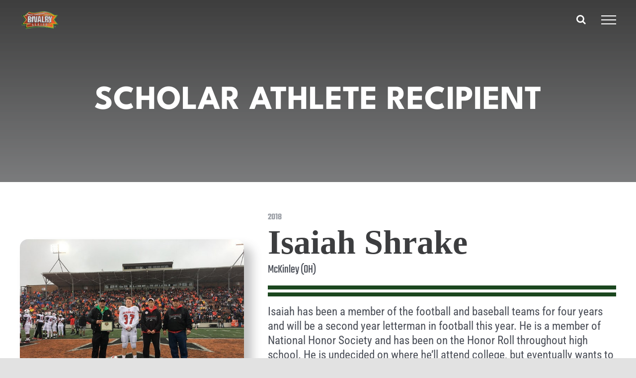

--- FILE ---
content_type: text/html; charset=UTF-8
request_url: https://greatamericanrivalry.com/athlete/mckinley-vs-massillon-2018-away/
body_size: 13470
content:
<!DOCTYPE html>
<html class="avada-html-layout-wide avada-html-header-position-top avada-is-100-percent-template avada-header-color-not-opaque" lang="en-US" prefix="og: http://ogp.me/ns# fb: http://ogp.me/ns/fb#">
<head>
	<meta http-equiv="X-UA-Compatible" content="IE=edge" />
	<meta http-equiv="Content-Type" content="text/html; charset=utf-8"/>
	<meta name="viewport" content="width=device-width, initial-scale=1" />
	<meta name='robots' content='index, follow, max-image-preview:large, max-snippet:-1, max-video-preview:-1' />

	<!-- This site is optimized with the Yoast SEO plugin v26.8 - https://yoast.com/product/yoast-seo-wordpress/ -->
	<title>McKinley vs. Massillon (2018) away - Great American Rivalry Series</title>
	<link rel="canonical" href="https://greatamericanrivalry.com/athlete/mckinley-vs-massillon-2018-away/" />
	<meta property="og:locale" content="en_US" />
	<meta property="og:type" content="article" />
	<meta property="og:title" content="McKinley vs. Massillon (2018) away - Great American Rivalry Series" />
	<meta property="og:url" content="https://greatamericanrivalry.com/athlete/mckinley-vs-massillon-2018-away/" />
	<meta property="og:site_name" content="Great American Rivalry Series" />
	<meta property="article:publisher" content="https://www.facebook.com/GreatAmericanRivalry/" />
	<meta property="og:image" content="https://greatamericanrivalry.com/wp-content/uploads/2019/01/3D-Rivalry-Classic-LOGO-transparent.png" />
	<meta property="og:image:width" content="759" />
	<meta property="og:image:height" content="381" />
	<meta property="og:image:type" content="image/png" />
	<meta name="twitter:card" content="summary_large_image" />
	<meta name="twitter:site" content="@AmericanRivalry" />
	<script type="application/ld+json" class="yoast-schema-graph">{"@context":"https://schema.org","@graph":[{"@type":"WebPage","@id":"https://greatamericanrivalry.com/athlete/mckinley-vs-massillon-2018-away/","url":"https://greatamericanrivalry.com/athlete/mckinley-vs-massillon-2018-away/","name":"McKinley vs. Massillon (2018) away - Great American Rivalry Series","isPartOf":{"@id":"https://greatamericanrivalry.com/#website"},"datePublished":"2018-10-27T22:32:05+00:00","breadcrumb":{"@id":"https://greatamericanrivalry.com/athlete/mckinley-vs-massillon-2018-away/#breadcrumb"},"inLanguage":"en-US","potentialAction":[{"@type":"ReadAction","target":["https://greatamericanrivalry.com/athlete/mckinley-vs-massillon-2018-away/"]}]},{"@type":"BreadcrumbList","@id":"https://greatamericanrivalry.com/athlete/mckinley-vs-massillon-2018-away/#breadcrumb","itemListElement":[{"@type":"ListItem","position":1,"name":"Home","item":"https://greatamericanrivalry.com/"},{"@type":"ListItem","position":2,"name":"McKinley vs. Massillon (2018)","item":"https://greatamericanrivalry.com/game/mckinley-vs-massillon-2018/"},{"@type":"ListItem","position":3,"name":"McKinley vs. Massillon (2018) away"}]},{"@type":"WebSite","@id":"https://greatamericanrivalry.com/#website","url":"https://greatamericanrivalry.com/","name":"Great American Rivalry Series","description":"We Know Friday Nights","publisher":{"@id":"https://greatamericanrivalry.com/#organization"},"potentialAction":[{"@type":"SearchAction","target":{"@type":"EntryPoint","urlTemplate":"https://greatamericanrivalry.com/?s={search_term_string}"},"query-input":{"@type":"PropertyValueSpecification","valueRequired":true,"valueName":"search_term_string"}}],"inLanguage":"en-US"},{"@type":"Organization","@id":"https://greatamericanrivalry.com/#organization","name":"Great American Rivalry Series","url":"https://greatamericanrivalry.com/","logo":{"@type":"ImageObject","inLanguage":"en-US","@id":"https://greatamericanrivalry.com/#/schema/logo/image/","url":"https://rivalry21.wpengine.com/wp-content/uploads/2019/02/Rivalry-Logo-Website.png","contentUrl":"https://rivalry21.wpengine.com/wp-content/uploads/2019/02/Rivalry-Logo-Website.png","width":300,"height":151,"caption":"Great American Rivalry Series"},"image":{"@id":"https://greatamericanrivalry.com/#/schema/logo/image/"},"sameAs":["https://www.facebook.com/GreatAmericanRivalry/","https://x.com/AmericanRivalry","https://www.instagram.com/americanrivalry/"]}]}</script>
	<!-- / Yoast SEO plugin. -->


<link rel="alternate" type="application/rss+xml" title="Great American Rivalry Series &raquo; Feed" href="https://greatamericanrivalry.com/feed/" />
<link rel="alternate" type="application/rss+xml" title="Great American Rivalry Series &raquo; Comments Feed" href="https://greatamericanrivalry.com/comments/feed/" />
								<link rel="icon" href="https://greatamericanrivalry.com/wp-content/uploads/2018/02/Favicon.png" type="image/png" />
		
		
		
				<link rel="alternate" title="oEmbed (JSON)" type="application/json+oembed" href="https://greatamericanrivalry.com/wp-json/oembed/1.0/embed?url=https%3A%2F%2Fgreatamericanrivalry.com%2Fathlete%2Fmckinley-vs-massillon-2018-away%2F" />
<link rel="alternate" title="oEmbed (XML)" type="text/xml+oembed" href="https://greatamericanrivalry.com/wp-json/oembed/1.0/embed?url=https%3A%2F%2Fgreatamericanrivalry.com%2Fathlete%2Fmckinley-vs-massillon-2018-away%2F&#038;format=xml" />
				
		<meta property="og:locale" content="en_US"/>
		<meta property="og:type" content="article"/>
		<meta property="og:site_name" content="Great American Rivalry Series"/>
		<meta property="og:title" content="McKinley vs. Massillon (2018) away - Great American Rivalry Series"/>
				<meta property="og:url" content="https://greatamericanrivalry.com/athlete/mckinley-vs-massillon-2018-away/"/>
																				<meta property="og:image" content="https://greatamericanrivalry.com/wp-content/uploads/2024/03/2-1-80x80-1.png"/>
		<meta property="og:image:width" content="80"/>
		<meta property="og:image:height" content="80"/>
		<meta property="og:image:type" content="image/png"/>
						<!-- This site uses the Google Analytics by MonsterInsights plugin v9.11.1 - Using Analytics tracking - https://www.monsterinsights.com/ -->
		<!-- Note: MonsterInsights is not currently configured on this site. The site owner needs to authenticate with Google Analytics in the MonsterInsights settings panel. -->
					<!-- No tracking code set -->
				<!-- / Google Analytics by MonsterInsights -->
		<style id='wp-img-auto-sizes-contain-inline-css' type='text/css'>
img:is([sizes=auto i],[sizes^="auto," i]){contain-intrinsic-size:3000px 1500px}
/*# sourceURL=wp-img-auto-sizes-contain-inline-css */
</style>
<link rel='stylesheet' id='powertip-css' href='https://greatamericanrivalry.com/wp-content/plugins/devvn-image-hotspot/frontend/css/jquery.powertip.min.css?ver=1.2.0' type='text/css' media='all' />
<link rel='stylesheet' id='maps-points-css' href='https://greatamericanrivalry.com/wp-content/plugins/devvn-image-hotspot/frontend/css/maps_points.css?ver=1.3.0' type='text/css' media='all' />
<link rel='stylesheet' id='widget_ggw_css-css' href='https://greatamericanrivalry.com/wp-content/plugins/gars_game_widget/ggw-style.css?ver=6.9' type='text/css' media='all' />
<link rel='stylesheet' id='search-filter-plugin-styles-css' href='https://greatamericanrivalry.com/wp-content/plugins/search-filter-pro/public/assets/css/search-filter.min.css?ver=2.5.21' type='text/css' media='all' />
<link rel='stylesheet' id='child-style-css' href='https://greatamericanrivalry.com/wp-content/themes/Avada-Child-Theme/style.css?ver=6.9' type='text/css' media='all' />
<link rel='stylesheet' id='fusion-dynamic-css-css' href='https://greatamericanrivalry.com/wp-content/uploads/fusion-styles/ba70580a4333438a31ac97199c863381.min.css?ver=3.14.2' type='text/css' media='all' />
<link rel="https://api.w.org/" href="https://greatamericanrivalry.com/wp-json/" /><link rel="alternate" title="JSON" type="application/json" href="https://greatamericanrivalry.com/wp-json/wp/v2/athlete/29635" /><link rel="EditURI" type="application/rsd+xml" title="RSD" href="https://greatamericanrivalry.com/xmlrpc.php?rsd" />
<link rel='shortlink' href='https://greatamericanrivalry.com/?p=29635' />
<!-- start Simple Custom CSS and JS -->
<!-- Add HTML code to the header or the footer.

For example, you can use the following code for loading the jQuery library from Google CDN:
<script src="https://ajax.googleapis.com/ajax/libs/jquery/3.4.1/jquery.min.js"></script>

or the following one for loading the Bootstrap library from MaxCDN:
<link rel="stylesheet" href="https://stackpath.bootstrapcdn.com/bootstrap/4.3.1/css/bootstrap.min.css" integrity="sha384-ggOyR0iXCbMQv3Xipma34MD+dH/1fQ784/j6cY/iJTQUOhcWr7x9JvoRxT2MZw1T" crossorigin="anonymous">

-- End of the comment --> 

<!-- Snap Pixel Code -->
<script type='text/javascript'>
(function(e,t,n){if(e.snaptr)return;var a=e.snaptr=function()
{a.handleRequest?a.handleRequest.apply(a,arguments):a.queue.push(arguments)};
a.queue=[];var s='script';r=t.createElement(s);r.async=!0;
r.src=n;var u=t.getElementsByTagName(s)[0];
u.parentNode.insertBefore(r,u);})(window,document,
'https://sc-static.net/scevent.min.js');

snaptr('init', '5c55459d-9f92-4c52-a2a1-8fd5bda5b14e', {
'user_email': '__INSERT_USER_EMAIL__'
});

snaptr('track', 'PAGE_VIEW');

</script>
<!-- End Snap Pixel Code --><!-- end Simple Custom CSS and JS -->
<!-- start Simple Custom CSS and JS -->
<!-- Add HTML code to the header or the footer.

For example, you can use the following code for loading the jQuery library from Google CDN:
<script src="https://ajax.googleapis.com/ajax/libs/jquery/3.4.1/jquery.min.js"></script>

or the following one for loading the Bootstrap library from MaxCDN:
<link rel="stylesheet" href="https://stackpath.bootstrapcdn.com/bootstrap/4.3.1/css/bootstrap.min.css" integrity="sha384-ggOyR0iXCbMQv3Xipma34MD+dH/1fQ784/j6cY/iJTQUOhcWr7x9JvoRxT2MZw1T" crossorigin="anonymous">

-- End of the comment --> 

<link href="/wp-content/themes/Avada-Child-Theme/jquery.sldr-master/css/sldr-styles.css" rel="stylesheet">
<!-- <script src="/wp-content/themes/Avada-Child-Theme/jquery.sldr-master/js/jquery-1.10.2.min.js"></script> -->
<script src="/wp-content/themes/Avada-Child-Theme/jquery.sldr-master/js/jquery.sldr.js"></script>
<!-- end Simple Custom CSS and JS -->
<link rel="preload" href="https://fonts.gstatic.com/s/lato/v25/S6uyw4BMUTPHjx4wXg.woff2" as="font" type="font/woff2" crossorigin><link rel="preload" href="https://fonts.gstatic.com/s/robotocondensed/v31/ieVl2ZhZI2eCN5jzbjEETS9weq8-19K7DQ.woff2" as="font" type="font/woff2" crossorigin><link rel="preload" href="https://fonts.gstatic.com/s/specialelite/v20/XLYgIZbkc4JPUL5CVArUVL0ntnAOSA.woff2" as="font" type="font/woff2" crossorigin><link rel="preload" href="https://fonts.gstatic.com/s/teko/v23/LYjNdG7kmE0gfaN9pQ.woff2" as="font" type="font/woff2" crossorigin><style type="text/css" id="css-fb-visibility">@media screen and (max-width: 640px){.fusion-no-small-visibility{display:none !important;}body .sm-text-align-center{text-align:center !important;}body .sm-text-align-left{text-align:left !important;}body .sm-text-align-right{text-align:right !important;}body .sm-text-align-justify{text-align:justify !important;}body .sm-flex-align-center{justify-content:center !important;}body .sm-flex-align-flex-start{justify-content:flex-start !important;}body .sm-flex-align-flex-end{justify-content:flex-end !important;}body .sm-mx-auto{margin-left:auto !important;margin-right:auto !important;}body .sm-ml-auto{margin-left:auto !important;}body .sm-mr-auto{margin-right:auto !important;}body .fusion-absolute-position-small{position:absolute;width:100%;}.awb-sticky.awb-sticky-small{ position: sticky; top: var(--awb-sticky-offset,0); }}@media screen and (min-width: 641px) and (max-width: 1024px){.fusion-no-medium-visibility{display:none !important;}body .md-text-align-center{text-align:center !important;}body .md-text-align-left{text-align:left !important;}body .md-text-align-right{text-align:right !important;}body .md-text-align-justify{text-align:justify !important;}body .md-flex-align-center{justify-content:center !important;}body .md-flex-align-flex-start{justify-content:flex-start !important;}body .md-flex-align-flex-end{justify-content:flex-end !important;}body .md-mx-auto{margin-left:auto !important;margin-right:auto !important;}body .md-ml-auto{margin-left:auto !important;}body .md-mr-auto{margin-right:auto !important;}body .fusion-absolute-position-medium{position:absolute;width:100%;}.awb-sticky.awb-sticky-medium{ position: sticky; top: var(--awb-sticky-offset,0); }}@media screen and (min-width: 1025px){.fusion-no-large-visibility{display:none !important;}body .lg-text-align-center{text-align:center !important;}body .lg-text-align-left{text-align:left !important;}body .lg-text-align-right{text-align:right !important;}body .lg-text-align-justify{text-align:justify !important;}body .lg-flex-align-center{justify-content:center !important;}body .lg-flex-align-flex-start{justify-content:flex-start !important;}body .lg-flex-align-flex-end{justify-content:flex-end !important;}body .lg-mx-auto{margin-left:auto !important;margin-right:auto !important;}body .lg-ml-auto{margin-left:auto !important;}body .lg-mr-auto{margin-right:auto !important;}body .fusion-absolute-position-large{position:absolute;width:100%;}.awb-sticky.awb-sticky-large{ position: sticky; top: var(--awb-sticky-offset,0); }}</style><style type="text/css" id="custom-background-css">
body.custom-background { background-color: #9b9b9b; }
</style>
	<!-- Google Tag Manager -->
<script>(function(w,d,s,l,i){w[l]=w[l]||[];w[l].push({'gtm.start':
new Date().getTime(),event:'gtm.js'});var f=d.getElementsByTagName(s)[0],
j=d.createElement(s),dl=l!='dataLayer'?'&l='+l:'';j.async=true;j.src=
'https://www.googletagmanager.com/gtm.js?id='+i+dl;f.parentNode.insertBefore(j,f);
})(window,document,'script','dataLayer','GTM-K8Z7PLB');</script>
<!-- End Google Tag Manager -->

<meta name="facebook-domain-verification" content="5nz1axqvmp3nsowqae0t30dvgoeirg" />		<script type="text/javascript">
			var doc = document.documentElement;
			doc.setAttribute( 'data-useragent', navigator.userAgent );
		</script>
		<style type="text/css" id="fusion-builder-template-content-css">.no-margin, .no-margin p {margin:0;}</style><!-- Global site tag (gtag.js) - Google Analytics -->
<script async src="https://www.googletagmanager.com/gtag/js?id=UA-43683619-1"></script>
<script>
  window.dataLayer = window.dataLayer || [];
  function gtag(){dataLayer.push(arguments);}
  gtag('js', new Date());

  gtag('config', 'UA-43683619-1');
</script>

<!-- Google tag (gtag.js) -->
<script async src="https://www.googletagmanager.com/gtag/js?id=G-K4ZDKDYJEN"></script>
<script>
  window.dataLayer = window.dataLayer || [];
  function gtag(){dataLayer.push(arguments);}
  gtag('js', new Date());

  gtag('config', 'G-K4ZDKDYJEN');
</script>
	<style id='wp-block-library-inline-css' type='text/css'>
:root{--wp-block-synced-color:#7a00df;--wp-block-synced-color--rgb:122,0,223;--wp-bound-block-color:var(--wp-block-synced-color);--wp-editor-canvas-background:#ddd;--wp-admin-theme-color:#007cba;--wp-admin-theme-color--rgb:0,124,186;--wp-admin-theme-color-darker-10:#006ba1;--wp-admin-theme-color-darker-10--rgb:0,107,160.5;--wp-admin-theme-color-darker-20:#005a87;--wp-admin-theme-color-darker-20--rgb:0,90,135;--wp-admin-border-width-focus:2px}@media (min-resolution:192dpi){:root{--wp-admin-border-width-focus:1.5px}}.wp-element-button{cursor:pointer}:root .has-very-light-gray-background-color{background-color:#eee}:root .has-very-dark-gray-background-color{background-color:#313131}:root .has-very-light-gray-color{color:#eee}:root .has-very-dark-gray-color{color:#313131}:root .has-vivid-green-cyan-to-vivid-cyan-blue-gradient-background{background:linear-gradient(135deg,#00d084,#0693e3)}:root .has-purple-crush-gradient-background{background:linear-gradient(135deg,#34e2e4,#4721fb 50%,#ab1dfe)}:root .has-hazy-dawn-gradient-background{background:linear-gradient(135deg,#faaca8,#dad0ec)}:root .has-subdued-olive-gradient-background{background:linear-gradient(135deg,#fafae1,#67a671)}:root .has-atomic-cream-gradient-background{background:linear-gradient(135deg,#fdd79a,#004a59)}:root .has-nightshade-gradient-background{background:linear-gradient(135deg,#330968,#31cdcf)}:root .has-midnight-gradient-background{background:linear-gradient(135deg,#020381,#2874fc)}:root{--wp--preset--font-size--normal:16px;--wp--preset--font-size--huge:42px}.has-regular-font-size{font-size:1em}.has-larger-font-size{font-size:2.625em}.has-normal-font-size{font-size:var(--wp--preset--font-size--normal)}.has-huge-font-size{font-size:var(--wp--preset--font-size--huge)}.has-text-align-center{text-align:center}.has-text-align-left{text-align:left}.has-text-align-right{text-align:right}.has-fit-text{white-space:nowrap!important}#end-resizable-editor-section{display:none}.aligncenter{clear:both}.items-justified-left{justify-content:flex-start}.items-justified-center{justify-content:center}.items-justified-right{justify-content:flex-end}.items-justified-space-between{justify-content:space-between}.screen-reader-text{border:0;clip-path:inset(50%);height:1px;margin:-1px;overflow:hidden;padding:0;position:absolute;width:1px;word-wrap:normal!important}.screen-reader-text:focus{background-color:#ddd;clip-path:none;color:#444;display:block;font-size:1em;height:auto;left:5px;line-height:normal;padding:15px 23px 14px;text-decoration:none;top:5px;width:auto;z-index:100000}html :where(.has-border-color){border-style:solid}html :where([style*=border-top-color]){border-top-style:solid}html :where([style*=border-right-color]){border-right-style:solid}html :where([style*=border-bottom-color]){border-bottom-style:solid}html :where([style*=border-left-color]){border-left-style:solid}html :where([style*=border-width]){border-style:solid}html :where([style*=border-top-width]){border-top-style:solid}html :where([style*=border-right-width]){border-right-style:solid}html :where([style*=border-bottom-width]){border-bottom-style:solid}html :where([style*=border-left-width]){border-left-style:solid}html :where(img[class*=wp-image-]){height:auto;max-width:100%}:where(figure){margin:0 0 1em}html :where(.is-position-sticky){--wp-admin--admin-bar--position-offset:var(--wp-admin--admin-bar--height,0px)}@media screen and (max-width:600px){html :where(.is-position-sticky){--wp-admin--admin-bar--position-offset:0px}}
/*wp_block_styles_on_demand_placeholder:697032bb3d032*/
/*# sourceURL=wp-block-library-inline-css */
</style>
<style id='wp-block-library-theme-inline-css' type='text/css'>
.wp-block-audio :where(figcaption){color:#555;font-size:13px;text-align:center}.is-dark-theme .wp-block-audio :where(figcaption){color:#ffffffa6}.wp-block-audio{margin:0 0 1em}.wp-block-code{border:1px solid #ccc;border-radius:4px;font-family:Menlo,Consolas,monaco,monospace;padding:.8em 1em}.wp-block-embed :where(figcaption){color:#555;font-size:13px;text-align:center}.is-dark-theme .wp-block-embed :where(figcaption){color:#ffffffa6}.wp-block-embed{margin:0 0 1em}.blocks-gallery-caption{color:#555;font-size:13px;text-align:center}.is-dark-theme .blocks-gallery-caption{color:#ffffffa6}:root :where(.wp-block-image figcaption){color:#555;font-size:13px;text-align:center}.is-dark-theme :root :where(.wp-block-image figcaption){color:#ffffffa6}.wp-block-image{margin:0 0 1em}.wp-block-pullquote{border-bottom:4px solid;border-top:4px solid;color:currentColor;margin-bottom:1.75em}.wp-block-pullquote :where(cite),.wp-block-pullquote :where(footer),.wp-block-pullquote__citation{color:currentColor;font-size:.8125em;font-style:normal;text-transform:uppercase}.wp-block-quote{border-left:.25em solid;margin:0 0 1.75em;padding-left:1em}.wp-block-quote cite,.wp-block-quote footer{color:currentColor;font-size:.8125em;font-style:normal;position:relative}.wp-block-quote:where(.has-text-align-right){border-left:none;border-right:.25em solid;padding-left:0;padding-right:1em}.wp-block-quote:where(.has-text-align-center){border:none;padding-left:0}.wp-block-quote.is-large,.wp-block-quote.is-style-large,.wp-block-quote:where(.is-style-plain){border:none}.wp-block-search .wp-block-search__label{font-weight:700}.wp-block-search__button{border:1px solid #ccc;padding:.375em .625em}:where(.wp-block-group.has-background){padding:1.25em 2.375em}.wp-block-separator.has-css-opacity{opacity:.4}.wp-block-separator{border:none;border-bottom:2px solid;margin-left:auto;margin-right:auto}.wp-block-separator.has-alpha-channel-opacity{opacity:1}.wp-block-separator:not(.is-style-wide):not(.is-style-dots){width:100px}.wp-block-separator.has-background:not(.is-style-dots){border-bottom:none;height:1px}.wp-block-separator.has-background:not(.is-style-wide):not(.is-style-dots){height:2px}.wp-block-table{margin:0 0 1em}.wp-block-table td,.wp-block-table th{word-break:normal}.wp-block-table :where(figcaption){color:#555;font-size:13px;text-align:center}.is-dark-theme .wp-block-table :where(figcaption){color:#ffffffa6}.wp-block-video :where(figcaption){color:#555;font-size:13px;text-align:center}.is-dark-theme .wp-block-video :where(figcaption){color:#ffffffa6}.wp-block-video{margin:0 0 1em}:root :where(.wp-block-template-part.has-background){margin-bottom:0;margin-top:0;padding:1.25em 2.375em}
/*# sourceURL=/wp-includes/css/dist/block-library/theme.min.css */
</style>
<style id='classic-theme-styles-inline-css' type='text/css'>
/*! This file is auto-generated */
.wp-block-button__link{color:#fff;background-color:#32373c;border-radius:9999px;box-shadow:none;text-decoration:none;padding:calc(.667em + 2px) calc(1.333em + 2px);font-size:1.125em}.wp-block-file__button{background:#32373c;color:#fff;text-decoration:none}
/*# sourceURL=/wp-includes/css/classic-themes.min.css */
</style>
</head>

<body class="wp-singular athlete-template-default single single-athlete postid-29635 custom-background wp-theme-Avada wp-child-theme-Avada-Child-Theme fusion-image-hovers fusion-pagination-sizing fusion-button_type-flat fusion-button_span-no fusion-button_gradient-linear avada-image-rollover-circle-no avada-image-rollover-yes avada-image-rollover-direction-fade fusion-body ltr fusion-sticky-header no-tablet-sticky-header no-mobile-sticky-header no-mobile-slidingbar no-mobile-totop fusion-disable-outline fusion-sub-menu-fade mobile-logo-pos-left layout-wide-mode avada-has-boxed-modal-shadow- layout-scroll-offset-full avada-has-zero-margin-offset-top fusion-top-header menu-text-align-center mobile-menu-design-flyout fusion-show-pagination-text fusion-header-layout-v6 avada-responsive avada-footer-fx-none avada-menu-highlight-style-arrow fusion-search-form-clean fusion-main-menu-search-overlay fusion-avatar-circle avada-sticky-shrinkage avada-dropdown-styles avada-blog-layout-large avada-blog-archive-layout-large avada-header-shadow-no avada-menu-icon-position-left avada-has-megamenu-shadow avada-has-pagetitle-100-width avada-has-pagetitle-bg-full avada-has-mobile-menu-search avada-has-main-nav-search-icon avada-has-breadcrumb-mobile-hidden avada-has-titlebar-bar_and_content avada-header-border-color-full-transparent avada-has-pagination-width_height avada-flyout-menu-direction-right avada-ec-views-v1" data-awb-post-id="29635">
<!-- Google Tag Manager (noscript) -->
<noscript><iframe src="https://www.googletagmanager.com/ns.html?id=GTM-K8Z7PLB"
height="0" width="0" style="display:none;visibility:hidden"></iframe></noscript>
<!-- End Google Tag Manager (noscript) -->
		<a class="skip-link screen-reader-text" href="#content">Skip to content</a>

	<div id="boxed-wrapper">
		
		<div id="wrapper" class="fusion-wrapper">
			<div id="home" style="position:relative;top:-1px;"></div>
							
					
			<header class="fusion-header-wrapper">
				<div class="fusion-header-v6 fusion-logo-alignment fusion-logo-left fusion-sticky-menu-1 fusion-sticky-logo-1 fusion-mobile-logo-1  fusion-header-has-flyout-menu">
					<div class="fusion-header-sticky-height"></div>
<div class="fusion-header">
	<div class="fusion-row">
		<div class="fusion-header-v6-content fusion-header-has-flyout-menu-content">
				<div class="fusion-logo" data-margin-top="" data-margin-bottom="" data-margin-left="" data-margin-right="">
			<a class="fusion-logo-link"  href="https://greatamericanrivalry.com/" >

						<!-- standard logo -->
			<img src="https://greatamericanrivalry.com/wp-content/uploads/2024/03/2-1-80x80-1.png" srcset="https://greatamericanrivalry.com/wp-content/uploads/2024/03/2-1-80x80-1.png 1x" width="80" height="80" alt="Great American Rivalry Series Logo" data-retina_logo_url="" class="fusion-standard-logo" />

											<!-- mobile logo -->
				<img src="https://greatamericanrivalry.com/wp-content/uploads/2024/03/2-1-80x80-1.png" srcset="https://greatamericanrivalry.com/wp-content/uploads/2024/03/2-1-80x80-1.png 1x" width="80" height="80" alt="Great American Rivalry Series Logo" data-retina_logo_url="" class="fusion-mobile-logo" />
			
											<!-- sticky header logo -->
				<img src="https://greatamericanrivalry.com/wp-content/uploads/2024/03/2-1-80x80-1.png" srcset="https://greatamericanrivalry.com/wp-content/uploads/2024/03/2-1-80x80-1.png 1x" width="80" height="80" alt="Great American Rivalry Series Logo" data-retina_logo_url="" class="fusion-sticky-logo" />
					</a>
		</div>
			<div class="fusion-flyout-menu-icons">
				
				
									<div class="fusion-flyout-search-toggle">
						<div class="fusion-toggle-icon">
							<div class="fusion-toggle-icon-line"></div>
							<div class="fusion-toggle-icon-line"></div>
							<div class="fusion-toggle-icon-line"></div>
						</div>
						<a class="fusion-icon awb-icon-search" aria-hidden="true" aria-label="Toggle Search" href="#"></a>
					</div>
				
				<a class="fusion-flyout-menu-toggle" aria-hidden="true" aria-label="Toggle Menu" href="#">
					<div class="fusion-toggle-icon-line"></div>
					<div class="fusion-toggle-icon-line"></div>
					<div class="fusion-toggle-icon-line"></div>
				</a>
			</div>
		</div>

		<div class="fusion-main-menu fusion-flyout-menu" role="navigation" aria-label="Main Menu">
			<ul id="menu-main-menu-2022" class="fusion-menu"><li  id="menu-item-61298"  class="menu-item menu-item-type-post_type menu-item-object-page menu-item-61298"  data-item-id="61298"><a  href="https://greatamericanrivalry.com/about/" class="fusion-arrow-highlight"><span class="menu-text">About</span></a></li><li  id="menu-item-67704"  class="menu-item menu-item-type-post_type menu-item-object-page menu-item-67704"  data-item-id="67704"><a  href="https://greatamericanrivalry.com/2025-games-results/" class="fusion-arrow-highlight"><span class="menu-text">2025 GAMES &#038; RESULTS</span></a></li><li  id="menu-item-68773"  class="menu-item menu-item-type-post_type menu-item-object-page menu-item-68773"  data-item-id="68773"><a  href="https://greatamericanrivalry.com/2025-scholar-athlete-nominees/" class="fusion-arrow-highlight"><span class="menu-text">2025 Scholar Athlete Nominees</span></a></li><li  id="menu-item-68843"  class="menu-item menu-item-type-post_type menu-item-object-page menu-item-68843"  data-item-id="68843"><a  href="https://greatamericanrivalry.com/great-american-rivalry-series-basketball/" class="fusion-arrow-highlight"><span class="menu-text">Great American Rivalry Basketball Series</span></a></li><li  id="menu-item-66210"  class="menu-item menu-item-type-post_type menu-item-object-page menu-item-66210"  data-item-id="66210"><a  href="https://greatamericanrivalry.com/rivalry-games/" class="fusion-arrow-highlight"><span class="menu-text">Rivalry Games</span></a></li><li  id="menu-item-61368"  class="menu-item menu-item-type-post_type menu-item-object-page menu-item-61368"  data-item-id="61368"><a  href="https://greatamericanrivalry.com/most-valuable-player/" class="fusion-arrow-highlight"><span class="menu-text">MVPs</span></a></li><li  id="menu-item-61299"  class="menu-item menu-item-type-post_type menu-item-object-page menu-item-61299"  data-item-id="61299"><a  href="https://greatamericanrivalry.com/scholar-athlete/" class="fusion-arrow-highlight"><span class="menu-text">Scholar Athletes</span></a></li><li  id="menu-item-66209"  class="menu-item menu-item-type-post_type menu-item-object-page menu-item-66209"  data-item-id="66209"><a  href="https://greatamericanrivalry.com/hall-of-fame/" class="fusion-arrow-highlight"><span class="menu-text">Hall Of Fame</span></a></li><li  id="menu-item-61301"  class="menu-item menu-item-type-post_type menu-item-object-page menu-item-61301"  data-item-id="61301"><a  href="https://greatamericanrivalry.com/join-rivalry-series/" class="fusion-arrow-highlight"><span class="menu-text">Join Rivalry Series</span></a></li><li  id="menu-item-61302"  class="menu-item menu-item-type-post_type menu-item-object-page menu-item-61302 fusion-flyout-menu-item-last"  data-item-id="61302"><a  href="https://greatamericanrivalry.com/contact-us/" class="fusion-arrow-highlight"><span class="menu-text">Contact Us</span></a></li></ul><ul id="menu-main-menu-1" class="fusion-menu"><li   class="menu-item menu-item-type-post_type menu-item-object-page menu-item-61298"  data-item-id="61298"><a  href="https://greatamericanrivalry.com/about/" class="fusion-arrow-highlight"><span class="menu-text">About</span></a></li><li   class="menu-item menu-item-type-post_type menu-item-object-page menu-item-67704"  data-item-id="67704"><a  href="https://greatamericanrivalry.com/2025-games-results/" class="fusion-arrow-highlight"><span class="menu-text">2025 GAMES &#038; RESULTS</span></a></li><li   class="menu-item menu-item-type-post_type menu-item-object-page menu-item-68773"  data-item-id="68773"><a  href="https://greatamericanrivalry.com/2025-scholar-athlete-nominees/" class="fusion-arrow-highlight"><span class="menu-text">2025 Scholar Athlete Nominees</span></a></li><li   class="menu-item menu-item-type-post_type menu-item-object-page menu-item-68843"  data-item-id="68843"><a  href="https://greatamericanrivalry.com/great-american-rivalry-series-basketball/" class="fusion-arrow-highlight"><span class="menu-text">Great American Rivalry Basketball Series</span></a></li><li   class="menu-item menu-item-type-post_type menu-item-object-page menu-item-66210"  data-item-id="66210"><a  href="https://greatamericanrivalry.com/rivalry-games/" class="fusion-arrow-highlight"><span class="menu-text">Rivalry Games</span></a></li><li   class="menu-item menu-item-type-post_type menu-item-object-page menu-item-61368"  data-item-id="61368"><a  href="https://greatamericanrivalry.com/most-valuable-player/" class="fusion-arrow-highlight"><span class="menu-text">MVPs</span></a></li><li   class="menu-item menu-item-type-post_type menu-item-object-page menu-item-61299"  data-item-id="61299"><a  href="https://greatamericanrivalry.com/scholar-athlete/" class="fusion-arrow-highlight"><span class="menu-text">Scholar Athletes</span></a></li><li   class="menu-item menu-item-type-post_type menu-item-object-page menu-item-66209"  data-item-id="66209"><a  href="https://greatamericanrivalry.com/hall-of-fame/" class="fusion-arrow-highlight"><span class="menu-text">Hall Of Fame</span></a></li><li   class="menu-item menu-item-type-post_type menu-item-object-page menu-item-61301"  data-item-id="61301"><a  href="https://greatamericanrivalry.com/join-rivalry-series/" class="fusion-arrow-highlight"><span class="menu-text">Join Rivalry Series</span></a></li><li   class="menu-item menu-item-type-post_type menu-item-object-page menu-item-61302 fusion-flyout-menu-item-last"  data-item-id="61302"><a  href="https://greatamericanrivalry.com/contact-us/" class="fusion-arrow-highlight"><span class="menu-text">Contact Us</span></a></li></ul>		</div>

					<div class="fusion-flyout-search">
						<form role="search" class="searchform fusion-search-form  fusion-live-search fusion-search-form-clean" method="get" action="https://greatamericanrivalry.com/">
			<div class="fusion-search-form-content">

				
				<div class="fusion-search-field search-field">
					<label><span class="screen-reader-text">Search for:</span>
													<input type="search" class="s fusion-live-search-input" name="s" id="fusion-live-search-input-0" autocomplete="off" placeholder="Search..." required aria-required="true" aria-label="Search..."/>
											</label>
				</div>
				<div class="fusion-search-button search-button">
					<input type="submit" class="fusion-search-submit searchsubmit" aria-label="Search" value="&#xf002;" />
										<div class="fusion-slider-loading"></div>
									</div>

				
			</div>


							<div class="fusion-search-results-wrapper"><div class="fusion-search-results"></div></div>
			
		</form>
					</div>
		
		<div class="fusion-flyout-menu-bg"></div>
	</div>
</div>
				</div>
				<div class="fusion-clearfix"></div>
			</header>
								
							<div id="sliders-container" class="fusion-slider-visibility">
					</div>
				
					
							
			<section class="fusion-page-title-bar fusion-tb-page-title-bar"><div class="fusion-bg-parallax" data-bg-align="center center" data-direction="left" data-mute="false" data-opacity="100" data-velocity="-0.3" data-mobile-enabled="false" data-break_parents="0" data-bg-image="https://rivalry21.wpengine.com/wp-content/uploads/2021/02/GARS-header-BG-1200x674.png" data-bg-repeat="false" data-bg-gradient-type="linear" data-bg-gradient-angle="180" data-bg-gradient-start-color="rgba(0,0,0,0.76)" data-bg-gradient-start-position="0" data-bg-gradient-end-color="rgba(60,61,63,0.68)" data-bg-gradient-end-position="100" data-bg-radial-direction="center center" ></div><div class="fusion-fullwidth fullwidth-box fusion-builder-row-1 fusion-flex-container fusion-parallax-left hundred-percent-fullwidth non-hundred-percent-height-scrolling lazyload" style="--awb-border-radius-top-left:0px;--awb-border-radius-top-right:0px;--awb-border-radius-bottom-right:0px;--awb-border-radius-bottom-left:0px;--awb-padding-top:12vw;--awb-padding-bottom:7vw;--awb-background-image:linear-gradient(180deg, rgba(0,0,0,0.76) 0%,rgba(60,61,63,0.68) 100%);;--awb-background-size:cover;--awb-flex-wrap:wrap;" data-bg="https://rivalry21.wpengine.com/wp-content/uploads/2021/02/GARS-header-BG-1200x674.png" data-bg-gradient="linear-gradient(180deg, rgba(0,0,0,0.76) 0%,rgba(60,61,63,0.68) 100%)" ><div class="fusion-builder-row fusion-row fusion-flex-align-items-center fusion-flex-justify-content-center fusion-flex-content-wrap" style="width:104% !important;max-width:104% !important;margin-left: calc(-4% / 2 );margin-right: calc(-4% / 2 );"><div class="fusion-layout-column fusion_builder_column fusion-builder-column-0 fusion_builder_column_1_1 1_1 fusion-flex-column" style="--awb-bg-size:cover;--awb-width-large:100%;--awb-margin-top-large:0px;--awb-spacing-right-large:1.92%;--awb-margin-bottom-large:20px;--awb-spacing-left-large:1.92%;--awb-width-medium:100%;--awb-order-medium:0;--awb-spacing-right-medium:1.92%;--awb-spacing-left-medium:1.92%;--awb-width-small:100%;--awb-order-small:0;--awb-spacing-right-small:1.92%;--awb-spacing-left-small:1.92%;"><div class="fusion-column-wrapper fusion-column-has-shadow fusion-flex-justify-content-flex-start fusion-content-layout-column"><div class="fusion-title title fusion-title-1 fusion-sep-none fusion-title-center fusion-title-text fusion-title-size-one" style="--awb-text-color:#ffffff;"><h1 class="fusion-title-heading title-heading-center fusion-responsive-typography-calculated" style="margin:0;--fontSize:67.5;line-height:1.16;">SCHOLAR ATHLETE RECIPIENT</h1></div></div></div></div></div>
</section>
						<main id="main" class="clearfix width-100">
				<div class="fusion-row" style="max-width:100%;">

<section id="content" style="width: 100%;">
									<div id="post-29635" class="post-29635 athlete type-athlete status-publish hentry lg_year-939 lg_team-mckinley">

				<div class="post-content">
					<div class="fusion-fullwidth fullwidth-box fusion-builder-row-2 fusion-flex-container nonhundred-percent-fullwidth non-hundred-percent-height-scrolling" style="--awb-border-radius-top-left:0px;--awb-border-radius-top-right:0px;--awb-border-radius-bottom-right:0px;--awb-border-radius-bottom-left:0px;--awb-flex-wrap:wrap;" ><div class="fusion-builder-row fusion-row fusion-flex-align-items-center fusion-flex-content-wrap" style="max-width:1248px;margin-left: calc(-4% / 2 );margin-right: calc(-4% / 2 );"><div class="fusion-layout-column fusion_builder_column fusion-builder-column-1 fusion_builder_column_2_5 2_5 fusion-flex-column fusion-animated" style="--awb-bg-size:cover;--awb-width-large:40%;--awb-margin-top-large:0px;--awb-spacing-right-large:4.8%;--awb-margin-bottom-large:20px;--awb-spacing-left-large:4.8%;--awb-width-medium:40%;--awb-order-medium:0;--awb-spacing-right-medium:4.8%;--awb-spacing-left-medium:4.8%;--awb-width-small:100%;--awb-order-small:0;--awb-spacing-right-small:1.92%;--awb-spacing-left-small:1.92%;" data-animationType="fadeInLeft" data-animationDuration="1.2" data-animationOffset="top-into-view"><div class="fusion-column-wrapper fusion-column-has-shadow fusion-flex-justify-content-flex-start fusion-content-layout-column"><div class="fusion-image-element " style="--awb-caption-title-font-family:var(--h2_typography-font-family);--awb-caption-title-font-weight:var(--h2_typography-font-weight);--awb-caption-title-font-style:var(--h2_typography-font-style);--awb-caption-title-size:var(--h2_typography-font-size);--awb-caption-title-transform:var(--h2_typography-text-transform);--awb-caption-title-line-height:var(--h2_typography-line-height);--awb-caption-title-letter-spacing:var(--h2_typography-letter-spacing);"><span class=" fusion-imageframe imageframe-dropshadow imageframe-1 hover-type-none" style="border-radius:16px;-webkit-box-shadow: 16px 16px 20px rgba(60,61,63,0.3);box-shadow: 16px 16px 20px rgba(60,61,63,0.3);"><img fetchpriority="high" decoding="async" width="640" height="480" title="31716659968_fef62c5512_z" src="data:image/svg+xml,%3Csvg%20xmlns%3D%27http%3A%2F%2Fwww.w3.org%2F2000%2Fsvg%27%20width%3D%27640%27%20height%3D%27480%27%20viewBox%3D%270%200%20640%20480%27%3E%3Crect%20width%3D%27640%27%20height%3D%27480%27%20fill-opacity%3D%220%22%2F%3E%3C%2Fsvg%3E" data-orig-src="https://greatamericanrivalry.com/wp-content/uploads/2018/10/31716659968_fef62c5512_z.jpg" alt class="lazyload img-responsive wp-image-29670"/></span></div></div></div><div class="fusion-layout-column fusion_builder_column fusion-builder-column-2 fusion_builder_column_3_5 3_5 fusion-flex-column fusion-animated" style="--awb-bg-size:cover;--awb-width-large:60%;--awb-margin-top-large:0px;--awb-spacing-right-large:3.2%;--awb-margin-bottom-large:20px;--awb-spacing-left-large:3.2%;--awb-width-medium:60%;--awb-order-medium:0;--awb-spacing-right-medium:3.2%;--awb-spacing-left-medium:3.2%;--awb-width-small:100%;--awb-order-small:0;--awb-spacing-right-small:1.92%;--awb-spacing-left-small:1.92%;" data-animationType="fadeInRight" data-animationDuration="0.8" data-animationOffset="top-into-view"><div class="fusion-column-wrapper fusion-column-has-shadow fusion-flex-justify-content-flex-start fusion-content-layout-column"><div class="fusion-text fusion-text-1 fusion-animated no-margin" style="--awb-text-color:#9a9ea5;--awb-text-font-family:&quot;Teko&quot;;--awb-text-font-style:normal;--awb-text-font-weight:700;" data-animationType="fadeInRight" data-animationDuration="1.0" data-animationOffset="top-into-view"><p>2018</p>
</div><div class="fusion-title title fusion-title-2 fusion-sep-none fusion-title-text fusion-title-size-one fusion-animated" style="--awb-margin-top:0px;--awb-margin-bottom:0px;" data-animationType="fadeInLeft" data-animationDuration="1.0" data-animationOffset="top-into-view"><h1 class="fusion-title-heading title-heading-left fusion-responsive-typography-calculated" style="font-family:&quot;Roboto&quot;;font-style:normal;font-weight:700;margin:0;--fontSize:67.5;line-height:1.16;">Isaiah Shrake</h1></div><div class="fusion-text fusion-text-2 fusion-animated no-margin" style="--awb-font-size:24px;--awb-text-font-family:&quot;Teko&quot;;--awb-text-font-style:normal;--awb-text-font-weight:500;" data-animationType="fadeInRight" data-animationDuration="1.0" data-animationOffset="top-into-view"><p>McKinley (OH)</p>
</div><div class="fusion-separator fusion-full-width-sep" style="align-self: center;margin-left: auto;margin-right: auto;margin-top:16px;margin-bottom:16px;width:100%;"><div class="fusion-separator-border sep-double sep-solid" style="--awb-height:20px;--awb-amount:20px;border-color:#1b471f;border-top-width:8px;border-bottom-width:8px;"></div></div><div class="fusion-text fusion-text-3 fusion-animated" style="--awb-content-alignment:left;--awb-font-size:1.25em;" data-animationType="fadeIn" data-animationDuration="1.5" data-animationOffset="top-into-view"><p>Isaiah has been a member of the football and baseball teams for four years and will be a second year letterman in football this year. He is a member of National Honor Society and has been on the Honor Roll throughout high school. He is undecided on where he’ll attend college, but eventually wants to own his own business.</p>
</div><div class="fusion-sharing-box fusion-sharing-box-1 has-taglines layout-floated layout-medium-floated layout-small-stacked" style="background-color:#ffffff;border-color:#cccccc;--awb-margin-top:0px;--awb-margin-bottom:0px;--awb-border-top:1px;--awb-border-right:1px;--awb-border-bottom:1px;--awb-border-left:1px;--awb-separator-border-color:#cccccc;--awb-separator-border-sizes:0px;--awb-layout:row;--awb-alignment-small:space-between;--awb-stacked-align-small:center;" data-title="McKinley vs. Massillon (2018) away" data-link="https://greatamericanrivalry.com/athlete/mckinley-vs-massillon-2018-away/"><h4 class="tagline" style="color:#212934;">Share with other fans!</h4><div class="fusion-social-networks sharingbox-shortcode-icon-wrapper sharingbox-shortcode-icon-wrapper-1"><span><a href="https://www.facebook.com/sharer.php?u=https%3A%2F%2Fgreatamericanrivalry.com%2Fathlete%2Fmckinley-vs-massillon-2018-away%2F&amp;t=McKinley%20vs.%20Massillon%20%282018%29%20away" target="_blank" rel="noreferrer" title="Facebook" aria-label="Facebook" data-placement="bottom" data-toggle="tooltip" data-title="Facebook"><i class="fusion-social-network-icon fusion-tooltip fusion-facebook awb-icon-facebook" style="color:#9ea0a4;" aria-hidden="true"></i></a></span><span><a href="https://x.com/intent/post?text=McKinley%20vs.%20Massillon%20%282018%29%20away&amp;url=https%3A%2F%2Fgreatamericanrivalry.com%2Fathlete%2Fmckinley-vs-massillon-2018-away%2F" target="_blank" rel="noopener noreferrer" title="X" aria-label="X" data-placement="bottom" data-toggle="tooltip" data-title="X"><i class="fusion-social-network-icon fusion-tooltip fusion-twitter awb-icon-twitter" style="color:#9ea0a4;" aria-hidden="true"></i></a></span><span><a href="https://reddit.com/submit?url=https%3A%2F%2Fgreatamericanrivalry.com%2Fathlete%2Fmckinley-vs-massillon-2018-away%2F&amp;title=McKinley%20vs.%20Massillon%20%282018%29%20away" target="_blank" rel="noopener noreferrer" title="Reddit" aria-label="Reddit" data-placement="bottom" data-toggle="tooltip" data-title="Reddit"><i class="fusion-social-network-icon fusion-tooltip fusion-reddit awb-icon-reddit" style="color:#9ea0a4;" aria-hidden="true"></i></a></span><span><a href="https://api.whatsapp.com/send?text=https%3A%2F%2Fgreatamericanrivalry.com%2Fathlete%2Fmckinley-vs-massillon-2018-away%2F" target="_blank" rel="noopener noreferrer" title="WhatsApp" aria-label="WhatsApp" data-placement="bottom" data-toggle="tooltip" data-title="WhatsApp"><i class="fusion-social-network-icon fusion-tooltip fusion-whatsapp awb-icon-whatsapp" style="color:#9ea0a4;" aria-hidden="true"></i></a></span><span><a href="https://www.tumblr.com/share/link?url=https%3A%2F%2Fgreatamericanrivalry.com%2Fathlete%2Fmckinley-vs-massillon-2018-away%2F&amp;name=McKinley%20vs.%20Massillon%20%282018%29%20away&amp;description=" target="_blank" rel="noopener noreferrer" title="Tumblr" aria-label="Tumblr" data-placement="bottom" data-toggle="tooltip" data-title="Tumblr"><i class="fusion-social-network-icon fusion-tooltip fusion-tumblr awb-icon-tumblr" style="color:#9ea0a4;" aria-hidden="true"></i></a></span><span><a href="https://pinterest.com/pin/create/button/?url=https%3A%2F%2Fgreatamericanrivalry.com%2Fathlete%2Fmckinley-vs-massillon-2018-away%2F&amp;description=&amp;media=" target="_blank" rel="noopener noreferrer" title="Pinterest" aria-label="Pinterest" data-placement="bottom" data-toggle="tooltip" data-title="Pinterest"><i class="fusion-social-network-icon fusion-tooltip fusion-pinterest awb-icon-pinterest" style="color:#9ea0a4;" aria-hidden="true"></i></a></span><span><a href="mailto:?subject=McKinley%20vs.%20Massillon%20%282018%29%20away&amp;body=https%3A%2F%2Fgreatamericanrivalry.com%2Fathlete%2Fmckinley-vs-massillon-2018-away%2F" target="_self" title="Email" aria-label="Email" data-placement="bottom" data-toggle="tooltip" data-title="Email"><i class="fusion-social-network-icon fusion-tooltip fusion-mail awb-icon-mail" style="color:#9ea0a4;" aria-hidden="true"></i></a></span></div></div></div></div><div class="fusion-layout-column fusion_builder_column fusion-builder-column-3 fusion_builder_column_2_5 2_5 fusion-flex-column fusion-animated" style="--awb-bg-size:cover;--awb-width-large:40%;--awb-margin-top-large:0px;--awb-spacing-right-large:4.8%;--awb-margin-bottom-large:20px;--awb-spacing-left-large:4.8%;--awb-width-medium:40%;--awb-order-medium:0;--awb-spacing-right-medium:4.8%;--awb-spacing-left-medium:4.8%;--awb-width-small:100%;--awb-order-small:0;--awb-spacing-right-small:1.92%;--awb-spacing-left-small:1.92%;" data-animationType="fadeInLeft" data-animationDuration="1.2" data-animationOffset="top-into-view"><div class="fusion-column-wrapper fusion-column-has-shadow fusion-flex-justify-content-flex-start fusion-content-layout-column"><div style="text-align:center;"><a class="fusion-button button-flat button-xlarge button-default fusion-button-default button-1 fusion-button-span-yes fusion-button-default-type" style="--button-border-radius-top-left:0;--button-border-radius-top-right:0;--button-border-radius-bottom-right:0;--button-border-radius-bottom-left:0;" target="_self" href="https://greatamericanrivalry.com/2025-scholar-athlete-all-america-team-voting/"><i class="fa-check fas awb-button__icon awb-button__icon--default button-icon-left" aria-hidden="true"></i><span class="fusion-button-text awb-button__text awb-button__text--default">Vote now!</span></a></div></div></div></div></div><div class="fusion-fullwidth fullwidth-box fusion-builder-row-3 fusion-flex-container nonhundred-percent-fullwidth non-hundred-percent-height-scrolling" style="--awb-border-radius-top-left:0px;--awb-border-radius-top-right:0px;--awb-border-radius-bottom-right:0px;--awb-border-radius-bottom-left:0px;--awb-flex-wrap:wrap;" ><div class="fusion-builder-row fusion-row fusion-flex-align-items-flex-start fusion-flex-content-wrap" style="max-width:1248px;margin-left: calc(-4% / 2 );margin-right: calc(-4% / 2 );"><div class="fusion-layout-column fusion_builder_column fusion-builder-column-4 fusion_builder_column_1_1 1_1 fusion-flex-column" style="--awb-bg-size:cover;--awb-width-large:100%;--awb-margin-top-large:0px;--awb-spacing-right-large:1.92%;--awb-margin-bottom-large:20px;--awb-spacing-left-large:1.92%;--awb-width-medium:100%;--awb-order-medium:0;--awb-spacing-right-medium:1.92%;--awb-spacing-left-medium:1.92%;--awb-width-small:100%;--awb-order-small:0;--awb-spacing-right-small:1.92%;--awb-spacing-left-small:1.92%;"><div class="fusion-column-wrapper fusion-column-has-shadow fusion-flex-justify-content-flex-start fusion-content-layout-column"><div class="fusion-pagination-tb fusion-pagination-tb-1 fusion-animated layout-text single-navigation clearfix " style="--awb-margin-top:40px;--awb-font-size:18px;--awb-height:36px;--awb-preview-wrapper-width:500px;--awb-preview-width:20px;--awb-preview-height:90px;--awb-border-size:1px;--awb-preview-font-size:18px;--awb-border-color:#1b471f;--awb-text-color:#8f3237;--awb-text-hover-color:var(--awb-color5);--awb-preview-text-color:#8f3237;--awb-box-shadow: 0px 0px ;;" data-animationType="fadeInUp" data-animationDuration="2.0" data-animationOffset="top-into-view"><div class="fusion-tb-previous"><a href="https://greatamericanrivalry.com/athlete/mckinley-vs-massillon-2018-home/" rel="prev">Previous</a></div><div class="fusion-tb-next"><a href="https://greatamericanrivalry.com/athlete/newnan-vs-east-coweta-2018-home/" rel="next">Next</a></div></div></div></div></div></div>
				</div>
			</div>
			</section>
						
					</div>  <!-- fusion-row -->
				</main>  <!-- #main -->
				
				
								
					<div class="fusion-tb-footer fusion-footer"><div class="fusion-footer-widget-area fusion-widget-area"><div class="fusion-fullwidth fullwidth-box fusion-builder-row-4 fusion-flex-container hundred-percent-fullwidth non-hundred-percent-height-scrolling" style="--link_hover_color: #8f3237;--link_color: #d6af16;--awb-border-radius-top-left:0px;--awb-border-radius-top-right:0px;--awb-border-radius-bottom-right:0px;--awb-border-radius-bottom-left:0px;--awb-padding-top:40px;--awb-background-color:#3c3d3f;--awb-background-image:linear-gradient(180deg, #3c3d3f 0%,#000000 100%);--awb-flex-wrap:wrap;" ><div class="fusion-builder-row fusion-row fusion-flex-align-items-flex-start fusion-flex-justify-content-center fusion-flex-content-wrap" style="width:104% !important;max-width:104% !important;margin-left: calc(-4% / 2 );margin-right: calc(-4% / 2 );"><div class="fusion-layout-column fusion_builder_column fusion-builder-column-5 fusion_builder_column_1_1 1_1 fusion-flex-column" style="--awb-bg-size:cover;--awb-width-large:100%;--awb-margin-top-large:0px;--awb-spacing-right-large:1.92%;--awb-margin-bottom-large:20px;--awb-spacing-left-large:1.92%;--awb-width-medium:100%;--awb-order-medium:0;--awb-spacing-right-medium:1.92%;--awb-spacing-left-medium:1.92%;--awb-width-small:100%;--awb-order-small:0;--awb-spacing-right-small:1.92%;--awb-spacing-left-small:1.92%;"><div class="fusion-column-wrapper fusion-column-has-shadow fusion-flex-justify-content-flex-start fusion-content-layout-column"><div class="fusion-image-element " style="text-align:center;--awb-margin-bottom:24px;--awb-caption-title-font-family:var(--h2_typography-font-family);--awb-caption-title-font-weight:var(--h2_typography-font-weight);--awb-caption-title-font-style:var(--h2_typography-font-style);--awb-caption-title-size:var(--h2_typography-font-size);--awb-caption-title-transform:var(--h2_typography-text-transform);--awb-caption-title-line-height:var(--h2_typography-line-height);--awb-caption-title-letter-spacing:var(--h2_typography-letter-spacing);"><span class=" fusion-imageframe imageframe-none imageframe-2 hover-type-none"><img decoding="async" width="150" height="76" title="Rivalry-Logo-Website" src="data:image/svg+xml,%3Csvg%20xmlns%3D%27http%3A%2F%2Fwww.w3.org%2F2000%2Fsvg%27%20width%3D%27150%27%20height%3D%2776%27%20viewBox%3D%270%200%20150%2076%27%3E%3Crect%20width%3D%27150%27%20height%3D%2776%27%20fill-opacity%3D%220%22%2F%3E%3C%2Fsvg%3E" data-orig-src="https://rivalry21.wpengine.com/wp-content/uploads/2021/01/Rivalry-Logo-Website.png" alt class="lazyload img-responsive wp-image-61280"/></span></div><div class="fusion-social-links fusion-social-links-1" style="--awb-margin-top:0px;--awb-margin-right:0px;--awb-margin-bottom:0px;--awb-margin-left:0px;--awb-alignment:center;--awb-box-border-top:0px;--awb-box-border-right:0px;--awb-box-border-bottom:0px;--awb-box-border-left:0px;--awb-icon-colors-hover:rgba(143,50,55,0.8);--awb-box-colors-hover:rgba(242,243,245,0.8);--awb-box-border-color:var(--awb-color3);--awb-box-border-color-hover:var(--awb-color4);"><div class="fusion-social-networks boxed-icons color-type-custom"><div class="fusion-social-networks-wrapper"><a class="fusion-social-network-icon fusion-tooltip fusion-facebook awb-icon-facebook" style="color:#8f3237;font-size:16px;width:16px;background-color:#f2f3f5;border-color:#f2f3f5;border-radius:8px;" data-placement="bottom" data-title="Facebook" data-toggle="tooltip" title="Facebook" aria-label="facebook" target="_blank" rel="noopener noreferrer" href="https://www.facebook.com/GreatAmericanRivalry/"></a><a class="fusion-social-network-icon fusion-tooltip fusion-twitter awb-icon-twitter" style="color:#8f3237;font-size:16px;width:16px;background-color:#f2f3f5;border-color:#f2f3f5;border-radius:8px;" data-placement="bottom" data-title="X" data-toggle="tooltip" title="X" aria-label="twitter" target="_blank" rel="noopener noreferrer" href="https://twitter.com/AmericanRivalry"></a><a class="fusion-social-network-icon fusion-tooltip fusion-instagram awb-icon-instagram" style="color:#8f3237;font-size:16px;width:16px;background-color:#f2f3f5;border-color:#f2f3f5;border-radius:8px;" data-placement="bottom" data-title="Instagram" data-toggle="tooltip" title="Instagram" aria-label="instagram" target="_blank" rel="noopener noreferrer" href="https://www.instagram.com/americanrivalry/"></a></div></div></div></div></div></div></div><div class="fusion-fullwidth fullwidth-box fusion-builder-row-5 fusion-flex-container hundred-percent-fullwidth non-hundred-percent-height-scrolling" style="--link_hover_color: #8f3237;--link_color: #d6af16;--awb-border-radius-top-left:0px;--awb-border-radius-top-right:0px;--awb-border-radius-bottom-right:0px;--awb-border-radius-bottom-left:0px;--awb-background-color:#000000;--awb-flex-wrap:wrap;" ><div class="fusion-builder-row fusion-row fusion-flex-align-items-center fusion-flex-content-wrap" style="width:104% !important;max-width:104% !important;margin-left: calc(-4% / 2 );margin-right: calc(-4% / 2 );"><div class="fusion-layout-column fusion_builder_column fusion-builder-column-6 fusion_builder_column_1_1 1_1 fusion-flex-column" style="--awb-bg-size:cover;--awb-width-large:100%;--awb-margin-top-large:0px;--awb-spacing-right-large:1.92%;--awb-margin-bottom-large:20px;--awb-spacing-left-large:1.92%;--awb-width-medium:100%;--awb-order-medium:0;--awb-spacing-right-medium:1.92%;--awb-spacing-left-medium:1.92%;--awb-width-small:100%;--awb-order-small:0;--awb-spacing-right-small:1.92%;--awb-spacing-left-small:1.92%;"><div class="fusion-column-wrapper fusion-column-has-shadow fusion-flex-justify-content-flex-start fusion-content-layout-column"><div class="fusion-text fusion-text-4" style="--awb-font-size:13px;--awb-text-transform:none;--awb-text-color:#ffffff;"><p style="text-align: center;">© <span id="current-year">2026</span> Great American Rivalry Series and iHigh (doing business as <a href="https://bbim.com/" target="_blank" rel="noopener">Brainbox Intelligent Marketing</a>)<br />
All Rights Reserved | <a href="https://rivalry21.wpengine.com/privacy-policy">Privacy Policy</a></p>
</div></div></div></div></div>
</div></div>
																</div> <!-- wrapper -->
		</div> <!-- #boxed-wrapper -->
				<a class="fusion-one-page-text-link fusion-page-load-link" tabindex="-1" href="#" aria-hidden="true">Page load link</a>

		<div class="avada-footer-scripts">
			<script type="text/javascript">var fusionNavIsCollapsed=function(e){var t,n;window.innerWidth<=e.getAttribute("data-breakpoint")?(e.classList.add("collapse-enabled"),e.classList.remove("awb-menu_desktop"),e.classList.contains("expanded")||window.dispatchEvent(new CustomEvent("fusion-mobile-menu-collapsed",{detail:{nav:e}})),(n=e.querySelectorAll(".menu-item-has-children.expanded")).length&&n.forEach(function(e){e.querySelector(".awb-menu__open-nav-submenu_mobile").setAttribute("aria-expanded","false")})):(null!==e.querySelector(".menu-item-has-children.expanded .awb-menu__open-nav-submenu_click")&&e.querySelector(".menu-item-has-children.expanded .awb-menu__open-nav-submenu_click").click(),e.classList.remove("collapse-enabled"),e.classList.add("awb-menu_desktop"),null!==e.querySelector(".awb-menu__main-ul")&&e.querySelector(".awb-menu__main-ul").removeAttribute("style")),e.classList.add("no-wrapper-transition"),clearTimeout(t),t=setTimeout(()=>{e.classList.remove("no-wrapper-transition")},400),e.classList.remove("loading")},fusionRunNavIsCollapsed=function(){var e,t=document.querySelectorAll(".awb-menu");for(e=0;e<t.length;e++)fusionNavIsCollapsed(t[e])};function avadaGetScrollBarWidth(){var e,t,n,l=document.createElement("p");return l.style.width="100%",l.style.height="200px",(e=document.createElement("div")).style.position="absolute",e.style.top="0px",e.style.left="0px",e.style.visibility="hidden",e.style.width="200px",e.style.height="150px",e.style.overflow="hidden",e.appendChild(l),document.body.appendChild(e),t=l.offsetWidth,e.style.overflow="scroll",t==(n=l.offsetWidth)&&(n=e.clientWidth),document.body.removeChild(e),jQuery("html").hasClass("awb-scroll")&&10<t-n?10:t-n}fusionRunNavIsCollapsed(),window.addEventListener("fusion-resize-horizontal",fusionRunNavIsCollapsed);</script><script type="speculationrules">
{"prefetch":[{"source":"document","where":{"and":[{"href_matches":"/*"},{"not":{"href_matches":["/wp-*.php","/wp-admin/*","/wp-content/uploads/*","/wp-content/*","/wp-content/plugins/*","/wp-content/themes/Avada-Child-Theme/*","/wp-content/themes/Avada/*","/*\\?(.+)"]}},{"not":{"selector_matches":"a[rel~=\"nofollow\"]"}},{"not":{"selector_matches":".no-prefetch, .no-prefetch a"}}]},"eagerness":"conservative"}]}
</script>
<script type="text/javascript" src="https://greatamericanrivalry.com/wp-includes/js/jquery/jquery.min.js?ver=3.7.1" id="jquery-core-js"></script>
<script type="text/javascript" src="https://greatamericanrivalry.com/wp-includes/js/jquery/jquery-migrate.min.js?ver=3.4.1" id="jquery-migrate-js"></script>
<script type="text/javascript" src="https://greatamericanrivalry.com/wp-content/plugins/devvn-image-hotspot/frontend/js/jquery.powertip.min.js?ver=1.2.0" id="powertip-js"></script>
<script type="text/javascript" src="https://greatamericanrivalry.com/wp-content/plugins/devvn-image-hotspot/frontend/js/maps_points.js?ver=1.3.0" id="maps-points-js"></script>
<script type="text/javascript" src="https://greatamericanrivalry.com/wp-content/uploads/fusion-scripts/a03ff18117f02719a73e94b6538fee15.min.js?ver=3.14.2" id="fusion-scripts-js"></script>
<!-- start Simple Custom CSS and JS -->
<style type="text/css">
/* Add your CSS code here.

For example:
.example {
    color: red;
}

For brushing up on your CSS knowledge, check out http://www.w3schools.com/css/css_syntax.asp

End of comment */ 

.input_short {
    width: 300px;
}

.whitetext {
		color:white;
}


.subtitlefont {
	font-size:18px;
}

</style>
<!-- end Simple Custom CSS and JS -->
<!-- start Simple Custom CSS and JS -->
<script type="text/javascript">
/* Default comment here */
jQuery(document).ready(function( $ ){
    // Your code in here

$( window ).load( function() {

	$( '.sldr' ).each( function() {
		var th = $( this );
		th.sldr({
			focalClass    : 'focalPoint',
			offset        : th.width() / 2,
			sldrWidth     : 'responsive',
			nextSlide     : th.nextAll( '.sldr-nav.next:first' ),
			previousSlide : th.nextAll( '.sldr-nav.prev:first' ),
			selectors     : th.nextAll( '.selectors:first' ).find( 'li' ),
			toggle        : th.nextAll( '.captions:first' ).find( 'div' ),
			sldrInit      : sliderInit,
			sldrStart     : slideStart,
			sldrComplete  : slideComplete,
			sldrLoaded    : sliderLoaded,
			sldrAuto      : true,
			sldrTime      : 5000,
			hasChange     : true
		});
	});

});

/**
 * Sldr Callbacks
 */

/**
 * When the sldr is initiated, before the DOM is manipulated
 * @param {object} args the slides, callback, and config of the slider
 * @return null
 */
function sliderInit( args ) {

}

/**
 * When individual slides are loaded
 * @param {object} args the slides, callback, and config of the slider
 * @return null
 */
function slideLoaded( args ) {

}

/**
 * When the full slider is loaded, after the DOM is manipulated
 * @param {object} args the slides, callback, and config of the slider
 * @return null
 */
function sliderLoaded( args ) {

}

/**
 * Before the slides change focal points
 * @param {object} args the slides, callback, and config of the slider
 * @return null
 */
function slideStart( args ) {

}

/**
 * After the slides are done changing focal points
 * @param {object} args the slides, callback, and config of the slider
 * @return null
 */
function slideComplete( args ) {

}
});</script>
<!-- end Simple Custom CSS and JS -->
				<script type="text/javascript">
				jQuery( document ).ready( function() {
					var ajaxurl = 'https://greatamericanrivalry.com/wp-admin/admin-ajax.php';
					if ( 0 < jQuery( '.fusion-login-nonce' ).length ) {
						jQuery.get( ajaxurl, { 'action': 'fusion_login_nonce' }, function( response ) {
							jQuery( '.fusion-login-nonce' ).html( response );
						});
					}
				});
				</script>
						</div>

			<section class="to-top-container to-top-right" aria-labelledby="awb-to-top-label">
		<a href="#" id="toTop" class="fusion-top-top-link">
			<span id="awb-to-top-label" class="screen-reader-text">Go to Top</span>

					</a>
	</section>
		<script>(function(){function c(){var b=a.contentDocument||a.contentWindow.document;if(b){var d=b.createElement('script');d.innerHTML="window.__CF$cv$params={r:'9c1334af38c3cf4f',t:'MTc2ODk2MDY5OS4wMDAwMDA='};var a=document.createElement('script');a.nonce='';a.src='/cdn-cgi/challenge-platform/scripts/jsd/main.js';document.getElementsByTagName('head')[0].appendChild(a);";b.getElementsByTagName('head')[0].appendChild(d)}}if(document.body){var a=document.createElement('iframe');a.height=1;a.width=1;a.style.position='absolute';a.style.top=0;a.style.left=0;a.style.border='none';a.style.visibility='hidden';document.body.appendChild(a);if('loading'!==document.readyState)c();else if(window.addEventListener)document.addEventListener('DOMContentLoaded',c);else{var e=document.onreadystatechange||function(){};document.onreadystatechange=function(b){e(b);'loading'!==document.readyState&&(document.onreadystatechange=e,c())}}}})();</script></body>
</html>
